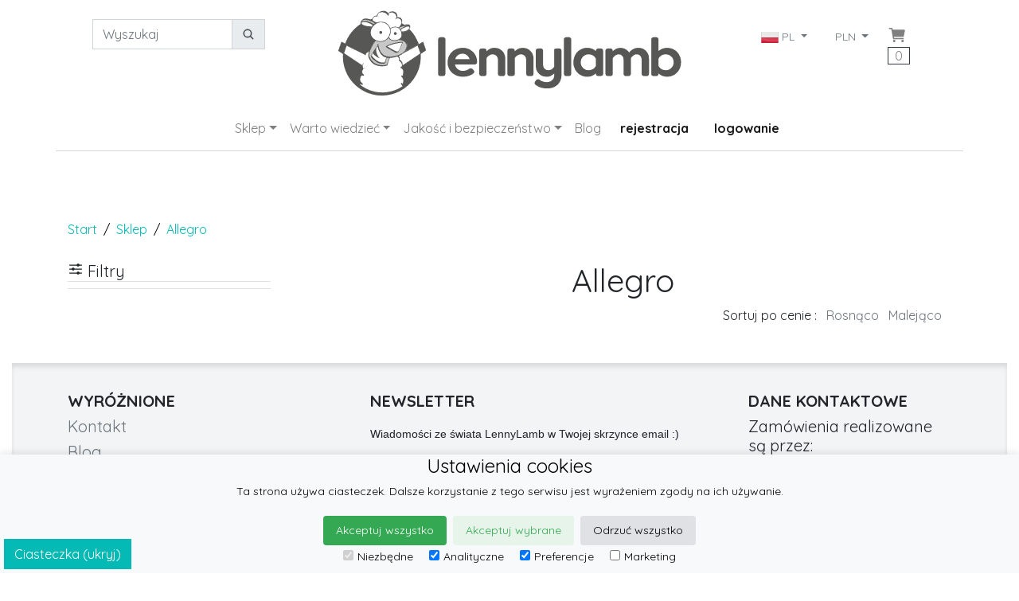

--- FILE ---
content_type: text/html; charset=utf-8
request_url: https://pl.lennylamb.com/shop/by/colorway/allegro
body_size: 13067
content:
<!-- BEGIN app/views/layouts/lennylamb_v4.html.erb
--><!doctype html>
<!--Conditionals for IE8-9 Support-->
<!--[if IE]><html lang="en" class="ie"><![endif]-->
<html lang=pl>


 
<head>
  
<script>
//<![CDATA[
var AUTH_TOKEN = "roHmiUpN3V66m2_NRgeko03J3l4NI0zNMPd7nS3gJJnmA-ytfJbyUwGassdr_IzBF0aeFAq0sg5HKNEwyJcW3w";
//]]>
</script>

    <meta charset="utf-8">
    <title>Allegro od LennyLamb </title>
    <meta name="description"	content="Allegro od LennyLamb" />
    <meta name="keywords"	content="Allegro" />
    <meta name="author"		content="LennyLamb" />
<!--Mobile Specific Meta Tag-->
<meta name="viewport" content="width=device-width, initial-scale=1, shrink-to-fit=no">
    <link rel="shortcut icon" href="https://static.lennylamb.com/themes/lennylamb_v4/favicon.ico" type="image/x-icon">
    <link rel="icon" href="https://static.lennylamb.com/themes/lennylamb_v4/favicon.ico" type="image/x-icon">
    <meta name="p:domain_verify" content="e19c2cc6a5fd0a1528f93803ee59d9b8"/>
 
    <link rel="canonical" href="https://pl.lennylamb.com/shop/by/colorway/allegro" />
    <link rel='alternate' hreflang='de' href='https://de.lennylamb.com/shop/by/colorway/allegro' />
    <link rel='alternate' hreflang='en-GB' href='https://uk.lennylamb.com/shop/by/colorway/allegro' />
    <link rel='alternate' hreflang='sv' href='https://se.lennylamb.com/shop/by/colorway/allegro' />
    <link rel='alternate' hreflang='pl-PL' href='https://pl.lennylamb.com/shop/by/colorway/allegro' />
    <link rel='alternate' hreflang='en' href='https://en.lennylamb.com/shop/by/colorway/allegro' />
    <link rel='alternate' hreflang='en-US' href='https://us.lennylamb.com/shop/by/colorway/allegro' />
    <link rel='alternate' hreflang='fr' href='https://fr.lennylamb.com/shop/by/colorway/allegro' />
    <link rel='alternate' hreflang='es' href='https://es.lennylamb.com/shop/by/colorway/allegro' />
    <link rel='alternate' hreflang='it' href='https://it.lennylamb.com/shop/by/colorway/allegro' />
    <link rel='alternate' hreflang='no' href='https://no.lennylamb.com/shop/by/colorway/allegro' />
    <link rel='alternate' hreflang='nl-NL' href='https://nl.lennylamb.com/shop/by/colorway/allegro' />
    <link rel='alternate' hreflang='da-DK' href='https://dk.lennylamb.com/shop/by/colorway/allegro' />
    <link rel='alternate' hreflang='pt' href='https://pt.lennylamb.com/shop/by/colorway/allegro' />
    <link rel='alternate' hreflang='el' href='https://gr.lennylamb.com/shop/by/colorway/allegro' />
    <link rel='alternate' hreflang='ro' href='https://ro.lennylamb.com/shop/by/colorway/allegro' />
    <link rel='alternate' hreflang='x-default' href='https://en.lennylamb.com/shop/by/colorway/allegro' /> 
    <style scoped>
.messenger-position {
    position: fixed; 
    right: 15%;
    bottom: 5px;
    z-index:999;
     opacity: 0.8; 
}
.messenger-position:hover {
     opacity: 1; 
}
@media (max-width: 700px) {
    .messenger-position {
    position: fixed; 
    right: 1%;
    bottom: 1%;
    z-index:999;
     opacity: 1; 
}
}

.short_links
  {
    display: inline-block;
    width: 300px;
    white-space: nowrap; 
    overflow: hidden;
    text-overflow: ellipsis;
  }


</style>
  <a href="https://m.me/lennylambpolska"  target="_blank" class="messenger-position">
  <img src="https://static.lennylamb.com/themes/lennylamb_v4/img/logos/messenger_s.png" />
  </a>


<!--<link rel="stylesheet" href="https://stackpath.bootstrapcdn.com/bootstrap/4.3.1/css/bootstrap.min.css" integrity="sha384-ggOyR0iXCbMQv3Xipma34MD+dH/1fQ784/j6cY/iJTQUOhcWr7x9JvoRxT2MZw1T" crossorigin="anonymous"> -->
<!--<link href="https://fonts.googleapis.com/icon?family=Material+Icons" rel="stylesheet">-->

<script async>

const MAX_RETRIES = 10; // Maximum number of retries
const RETRY_DELAY_MS = 1; // Initial delay in milliseconds (1 second)

function fetchCsrfToken(retries = 0) {
    fetch('/form_authenticity_token')
    .then(response => {
        if (!response.ok) {
            // If response is not OK, throw an error to trigger the catch block
            throw new Error(`HTTP error! Status: ${response.status}`);
        }
        return response.json(); // Parse the JSON response
    })
    .then(data => {
        if (data.form_authenticity_token) {
            AUTH_TOKEN = data.form_authenticity_token;
            console.log("CSRF token successfully loaded into AUTH_TOKEN:", AUTH_TOKEN);
        } else {
            console.error("API response did not contain 'form_authenticity_token'.", data);
            // Even if the response is OK but the token is missing, consider retrying if within limits
            if (retries < MAX_RETRIES) {
                const delay = RETRY_DELAY_MS * Math.pow(2, retries); // Exponential backoff
                console.warn(`Retrying fetch for CSRF token in ${delay / 1000} seconds... (Attempt ${retries + 1}/${MAX_RETRIES})`);
                setTimeout(() => fetchCsrfToken(retries + 1), delay);
            } else {
                console.error("Max retries reached. Failed to get CSRF token with valid data structure.");
                // Optionally, display a user-friendly message or disable functionality
            }
        }
    })
    .catch(error => {
        console.error("Error fetching CSRF token:", error);
        if (retries < MAX_RETRIES) {
            const delay = RETRY_DELAY_MS * Math.pow(2, retries); // Exponential backoff
            console.warn(`Retrying fetch for CSRF token in ${delay / 1000} seconds... (Attempt ${retries + 1}/${MAX_RETRIES})`);
            setTimeout(() => fetchCsrfToken(retries + 1), delay);
        } else {
            console.error("Max retries reached. Failed to fetch CSRF token after multiple attempts.");
            // Here, you might want to inform the user or disable parts of the UI
            // that depend on the CSRF token to prevent further errors.
            alert("Could not load necessary security information. Please refresh the page or try again later.");
        }
    });
}

fetchCsrfToken();
</script>

<script defer type="text/javascript" src="https://static.lennylamb.com/themes/lennylamb_v4/cookie_law/cookies.js"></script>



<script async>
//console.log("try get translation: " + window.cookie_lang[0] +"try get translation: " + window.cookie_lang[1] + "try get translation: " + window.cookie_lang[2] );
check_cookies(function(){
    check_cookie_consent('#05bab4', '#fff','static'); // your code here
    });
</script>







<link rel="stylesheet" href="https://static.lennylamb.com/themes/lennylamb_v4/css/bootstrap.min.css">
<script type="module" src="https://unpkg.com/ionicons@5.5.2/dist/ionicons/ionicons.esm.js"></script>
<script nomodule src="https://unpkg.com/ionicons@5.5.2/dist/ionicons/ionicons.js"></script>
<link rel="preconnect" href="https://fonts.googleapis.com">
<link rel="preconnect" href="https://fonts.gstatic.com" crossorigin>
<link href="https://fonts.googleapis.com/css?family=Quicksand:400,700&amp;subset=latin-ext&display=swap" rel="stylesheet">


<style>
.delete{cursor:pointer;}
.delete:hover{background: #ffffdd;}
.pointer{cursor:pointer;}
img{max-width:100%;}
.carousel-control-next-icon, .carousel-control-prev-icon {
    background-color: rgba(0, 0, 0, 0.8);
    width: 30px;
    height: 30px;
    border-radius: 100%;}


#myCarousel .list-inline {
    white-space:nowrap;
    overflow-x:auto;
}

#myCarousel .carousel-indicators {
    position: static;
    left: initial;
    width: initial;
    margin-left: initial;
}

#myCarousel .carousel-indicators > li {
    width: initial;
    height: initial;
    text-indent: initial;
}

#myCarousel .carousel-indicators > li.active img {
    opacity: 0.7;
}

body{font-family: 'Quicksand', sans-serif;}
.category .h4{cursor:pointer;}
.sidebar .widget.shop-categories .category .h4, .sidebar .widget.shop-links .category .h4 {
    font-size: 1.125em;
    font-weight: bold;
    margin-bottom: 4px;
}
.category .h4::after {float: right; content: "▲";}
.category .h4.collapsed::after {content: "▼";}

iframe{width:100%}
.overlay h3{font-size: 1rem;}
.img-container{
  position:relative;
  display:inline-block;
}
.img-container img{
display:block
 }
.img-container .overlay{
  position:absolute;
  top:0;
  left:0;
  width:100%;
  height:100%;
  background: #f2f4f5;
  opacity:0;
  transition:opacity 500ms ease-in-out;
}
.img-container:hover .overlay{
  background: rgba(242, 244, 245, 0.9);
  opacity:1;
}
.overlay div.overlay_content{
/*display:inline;*/
  position:absolute;
  top:20%;
width:90%;
  color:#000;
  left:5%;
/*  transform:translate(-50%,-50%);*/

}

.thumb {  z-index: 2; vertical-align: bottom; background: white;}
@media (pointer:coarse) { .thumb {  opacity:1; }
aside.left{ display:none;}
}
.cart-icon{font-size: 1.5rem;}


.price{color:#05bab4;font-size:1.875rem;font-weight:300;}
a.product_box {text-decoration: none;}
.product_box_price{color:#05bab4;font-size:1.25em;}
.navbar-nav .dropdown-menu {z-index: 2000;}

.badge {
	display: block;
	position: absolute;
	z-index: 1;
	font-size: 1.25em;
	text-transform: uppercase;
	color: #fff;
	font-weight: 300;
	-webkit-border-radius: 0;
	-moz-border-radius: 0;
	border-radius: 0;
	padding: 5px 10px;
	left: 0px;
	top: 20px;
}

.progressbar-step{
  display: flex; 
  flex-wrap:wrap; 
  justify-content: center; 
  align-items: center; 
  text-decoration: none; 
  color: #333;
}

.nav-button{
  margin:0 5px;
  min-width:100px;
}




.dropdown-submenu{position:relative;}
.dropdown-submenu>.dropdown-menu{top:0;left:100%;margin-top:-6px;margin-left:-1px;-webkit-border-radius:0 6px 6px 6px;-moz-border-radius:0 6px 6px 6px;border-radius:0 6px 6px 6px;}
/*.dropdown-submenu>a:after{display:block;content:" ";float:right;width:0;height:0;border-color:transparent;border-style:solid;border-width:5px 0 5px 5px;border-left-color:#cccccc;margin-top:5px;margin-right:-10px;}*/
.dropdown-submenu.pull-left{float:none;}.dropdown-submenu.pull-left>.dropdown-menu{left:-100%;margin-left:10px;-webkit-border-radius:6px 0 6px 6px;-moz-border-radius:6px 0 6px 6px;border-radius:6px 0 6px 6px;}
@media (min-width: 1200px) {
  div.th-xl{ font-size: 0.65rem;}
}


@media (max-width: 991.98px) { 
	ul.navbar-nav .nav-item>.nav-link {/*border-bottom: 1px solid;*/ text-align:center;} 
	.dropdown-item a{white-space: normal;}
}

.header{
	border-bottom: 1px solid #d8d8d8;
/*	-webkit-box-shadow: 0 2px 5px 0 rgba(0,0,0,0.17);
	-moz-box-shadow: 0 2px 5px 0 rgba(0,0,0,0.17);
	box-shadow: 0 2px 5px 0 rgba(0,0,0,0.17);
*/
}
.h_breadcrumb{font-size:inherit; display:initial;}
footer.text-justify{height: 5em;}
.footer {
    position: relative;
    /*z-index: 1;*/
    width: 100%;
    background: #f2f4f5;
    padding: 36px 0 0 0;
    -webkit-box-shadow: inset 0 5px 5px 0 rgba(0,0,0,0.1);
    -moz-box-shadow: inset 0 5px 5px 0 rgba(0,0,0,0.1);
    box-shadow: inset 0 5px 5px 0 rgba(0,0,0,0.1);
}
.footer .h3 {
    font-size: 1.25em;
    font-weight: bold;
    text-transform: uppercase;
}
.footer .features .h5 a, .footer input, .footer p, .current_tag_header {
white-space:normal !important; word-wrap: break-word; word-break: normal;
/*word-wrap: break-word;*/
}




.masonry-with-columns-2 {
  display: -webkit-box;
  display: -webkit-flex;
  display: -ms-flexbox;
  display: flex;
  -webkit-flex-wrap: wrap;
  -ms-flex-wrap: wrap;
  flex-wrap: wrap; }
  .masonry-with-columns-2 div {
/*    height: 150px; */
/*    line-height: 150px; */
    background: #fff;
    color: white;
    margin: 0;
    text-align: center;
    font-weight: 900;
    font-size: 2rem;
    -webkit-box-flex: 1;
    -webkit-flex: 1 0 auto;
    -ms-flex: 1 0 auto;
    flex: 1 0 auto; }

.info-box {
    position: relative;
    z-index: 1;
    width: 100%;
    background: #cacaca;
    padding: 20px 0;
    text-align: center;
}


.cookie-consent-banner {
  display:none;
    position: fixed;
    bottom: 0;
    left: 0;
    right: 0;
    background-color: #f8f9fa;
    box-shadow: 0 -2px 10px rgba(0, 0, 0, 0.1);
    color: black;
    font-size: 14px;
    text-align: center;
    z-index: 2000;

}

.cookie-consent-button {
    border: none;
    padding: 8px 16px;
    text-align: center;
    text-decoration: none;
    display: inline-block;
    font-size: 14px;
    margin: 4px 2px;
    cursor: pointer;
    border-radius: 4px;
}

.cookie-consent-button:hover {
    box-shadow: 0 -2px 5px rgba(0, 0, 0, 0.2);
}

.cookie-consent-button:active {
    opacity: .5;
}

.cookie-consent-button.btn-success {
    background-color: #34a853;
    color: white;
}

.cookie-consent-button.btn-grayscale {
    background-color: #dfe1e5;
    color: black;
}

.cookie-consent-button.btn-outline {
    background-color: #e6f4ea;
    color: #34a853;
}

.cookie-consent-options {
    display: flex;
    justify-content: center;
    flex-wrap: wrap;
    margin-bottom: 10px;
}

.cookie-consent-options label {
    margin: 0 10px;
    font-size: 14px;
}

.cookie-consent-options input {
    margin-right: 5px;
}

@media (max-width: 660px) {
  /* Styles for devices smaller than 660px */
  .cookie-consent-banner  {
    padding-bottom: 32px;
  }
}

@media (min-width: 661px) {
  /* Styles for devices wider than 660px */
  .cookie-consent-banner  {
    padding-bottom: 5;
  }
}


  .group-container
  {
    padding:15px;
    margin-top: 15px;
    margin-bottom: 12px;
    border: 2px solid #05bab4;
  }
  
  .group-label
  {
    margin-top: -30px;
    background: white;
    font-size: 0.8em;
    width: 60px;
    padding:5px;
    text-align: center;
  }

  .bundle-delete
  {
    margin-top: -30px;
    background: white;
    font-size: 1.1em;
    float:right;
    width:30px;
    align-items: middle;
    text-align: center;
  }

  /* Target only the table with class "bundle-table" */
  table.bundle-table {
      border-collapse: collapse;
  }
  table.bundle-table th {
      background-color: #f2f2f2;
  }
  table.bundle-table tbody.bundle-group {
      border: 2px solid red;
      display: table-row-group;
  }
  table.bundle-table tr.bundle-space {
      height: 10px;
  } 

  @media (min-width: 992px) {
    .min-h-lg-107px {
        min-height: 107px;
    }
  }

</style>


   
<script>
        window.dataLayer = window.dataLayer || [];
        function gtag(){dataLayer.push(arguments);}
        
        if(localStorage.getItem('consentMode') === null){
            gtag('consent', 'default', {
                'ad_storage': 'denied',
                'analytics_storage': 'denied',
                'personalization_storage': 'denied',
                'functionality_storage': 'denied',
                'security_storage': 'denied',
            });
        } else {
            gtag('consent', 'default', JSON.parse(localStorage.getItem('consentMode')));
        }
    </script>

      <!-- Google Tag Manager -->
      <script>(function(w,d,s,l,i){w[l]=w[l]||[];w[l].push({'gtm.start':
      new Date().getTime(),event:'gtm.js'});var f=d.getElementsByTagName(s)[0],
      j=d.createElement(s),dl=l!='dataLayer'?'&l='+l:'';j.async=true;j.src=
      'https://www.googletagmanager.com/gtm.js?id='+i+dl;f.parentNode.insertBefore(j,f);
      })(window,document,'script','dataLayer','GTM-PZ2F8RFD');</script>
<!-- End Google Tag Manager -->

<!-- Facebook Pixel Code -->
<script async>
!function(f,b,e,v,n,t,s){if(f.fbq)return;n=f.fbq=function(){n.callMethod?
n.callMethod.apply(n,arguments):n.queue.push(arguments)};if(!f._fbq)f._fbq=n;
n.push=n;n.loaded=!0;n.version='2.0';n.queue=[];t=b.createElement(e);t.async=!0;
t.src=v;s=b.getElementsByTagName(e)[0];s.parentNode.insertBefore(t,s)}(window,
document,'script','https://connect.facebook.net/en_US/fbevents.js');

fbq('init', '219304938441164');
fbq('track', "PageView");</script>
<noscript><img height="1" width="1" style="display:none"
src="https://www.facebook.com/tr?id=219304938441164&ev=PageView&noscript=1"
/></noscript>
<!-- End Facebook Pixel Code -->
</head>

<!--Body-->
<body class="container-fluid">
    <!-- Google Tag Manager (noscript) -->
  <!-- Google Tag Manager (noscript) -->
<noscript><iframe src="https://www.googletagmanager.com/ns.html?id=GTM-PZ2F8RFD"
height="0" width="0" style="display:none;visibility:hidden"></iframe></noscript>
<!-- End Google Tag Manager (noscript) -->
    <!-- End Google Tag Manager (noscript) -->
    

<header class="header container">
<nav class="navbar navbar-expand-lg navbar-light navbar-brand-center align-items-start row">
	<button class="navbar-toggler border-0 px-0 col-6 text-left" type="button" data-toggle="collapse" data-target=".navbarSupportedContent" aria-controls="navbarSupportedContent" aria-expanded="false" aria-label="Toggle navigation">
		<span class="navbar-toggler-icon"></span>
	</button>

	<button class="border-0 px-0 col-6 text-right navbar-toggler" ><div style='min-height:40px;min-width:10px;' class='ajax_partial d-lg-flex' data-symbol="cart_button"><img alt='preloader image' src=https://static.lennylamb.com/images/preloader.gif style='border:0;width:10px;height:10px'></div>
</button>
        <a class="navbar-brand mx-0 text-center order-lg-2 col-12 col-lg-6" href="/"><img class="img-fluid min-h-lg-107px" src='https://static.lennylamb.com/themes/lennylamb_v4/img/lennylamb_logo.png' /></a>

	<div class="collapse navbar-collapse navbarSupportedContent order-lg-1 col col-lg-3" >
		<form class="py-3 form-inline" method="get" action="/search" autocomplete="off">
			<div class="col-sm-12 text-center input-group ">
				<input  name="q" id="q" class="form-control" type="search" placeholder="Wyszukaj" aria-label="Wyszukaj"  aria-describedby="basic-addon1">
				<div class="input-group-append">
					<button class="btn btn-sm btn-light input-group-text "  id="basic-addon1" type="submit"><ion-icon name="search"></ion-icon></button>
				</div>

			</div>
		</form> 
	</div>

	<div class="collapse navbar-collapse navbarSupportedContent order-lg-3 col col-lg-3" >
		<ul class="navbar-nav ml-auto pt-3">
			<div style='min-height:10px;min-width:10px;' class='ajax_partial d-lg-flex' data-symbol="country_and_currency_menu" data-div-class="px-3" data-ul-class="navbar-nav"><img alt='preloader image' src=https://static.lennylamb.com/images/preloader.gif style='border:0;width:10px;height:10px'></div>

			<li class="nav-item border-0 px-0 d-none d-lg-flex pr-lg-3"><div style='min-height:10px;min-width:10px;' class='ajax_partial d-lg-flex' data-symbol="cart_button"><img alt='preloader image' src=https://static.lennylamb.com/images/preloader.gif style='border:0;width:10px;height:10px'></div>
</li>

		</ul>
	</div>
</nav>
<nav class="navbar navbar-expand-lg navbar-light navbar-brand-center align-items-start row">
	<div class="collapse navbar-collapse navbarSupportedContent order-lg-4">
		<ul class="navbar-nav m-auto">
			<div style='min-height:10px;min-width:10px;' class='ajax_partial d-lg-flex' data-symbol="my_account"><img alt='preloader image' src=https://static.lennylamb.com/images/preloader.gif style='border:0;width:10px;height:10px'></div>

			<!-- BEGIN inline template
-->		<li class="nav-item dropdown">

		<a class="nav-link dropdown-toggle"  href="#" id="sub_shop_menu" data-toggle="dropdown" aria-haspopup="true" aria-expanded="false">Sklep</a>

		<ul class="dropdown-menu" aria-labelledby="sub_shop_menu">
			<li class="nav-item dropdown dropdown-submenu dropdown-item">
				<a href="#" class="dropdown-toggle nav-link" data-toggle="dropdown" ><strong>Nosidełka do noszenia dzieci</strong></a>
				<ul class="dropdown-menu" >
					<li class="dropdown-item"><a class="nav-link" href="/shop/by/erp_product_type/lenny_upgrade_pro">LennyUpGrade PRO - nosidełko regulowane</a></li>
					<li class="dropdown-item"><a class="nav-link" href="/shop/by/erp_product_type/lenny_light">LennyLight - kompaktowe nosidełko regulowane</a></li>
					<li class="dropdown-item"><a class="nav-link" href="/shop/by/erp_product_type/lenny_twin">LennyTwin - regulowane nosidełko dla bliźniąt</a></li>
					<li class="dropdown-item"><a class="nav-link" href="/shop/by/erp_product_type/lenny_hip">LennyHip - regulowane nosidełko do noszenia na biodrze</a></li>
					<li class="dropdown-item"><a class="nav-link" href="/shop/by/erp_product_type/buckle_onbu_pro_carriers">Onbuhimo PRO - nosidełko bez pasa biodrowego</a></li>
					<li class="dropdown-item"><a class="nav-link" href="/shop/by/erp_product_type/lenny_hybrid">LennyHybrid - nosidełko hybrydowe</a></li>
					<li class="dropdown-item"><a class="nav-link" href="/shop/by/erp_product_type/lenny_go">LennyGo - nosidełko ergonomiczne</a></li>
					<li class="dropdown-item"><a class="nav-link" href="/shop/by/erp_product_type/lenny_preschool">LennyPreschool - nosidełko regulowane</a></li>
					<li class="dropdown-item"><a class="nav-link" href="/shop/by/erp_product_type/wrap_tai">WrapTai - nosidełko chustowe</a></li>
				</ul>
			</li>
			<li class="nav-item dropdown dropdown-submenu dropdown-item">
				<a href="#" class="dropdown-toggle nav-link" data-toggle="dropdown" ><strong>Chusty do noszenia dzieci</strong></a>
				<ul class="dropdown-menu" >
					<li class="dropdown-item"><a class="nav-link" href="/shop/by/erp_product_type/long_woven_wraps">Chusta tkana</a></li>
					<li class="dropdown-item"><a class="nav-link" href="/shop/by/erp_product_type/ring_slings">Chusta kółkowa</a></li>
					<li class="dropdown-item"><a class="nav-link" href="/shop/by/erp_product_type/stretchy_wraps">Chusta elastyczna</a></li>
					<li class="dropdown-item"><a class="nav-link" href="/shop/by/erp_product_type/premature_woven_wraps">Chusta tkana dla wcześniaków</a></li>
					<li class="dropdown-item"><a class="nav-link" href="/shop/by/erp_product_type/water_ringsling">Chusta kółkowa do wody</a></li>
				</ul>
			</li>
			<li class="nav-item dropdown dropdown-submenu dropdown-item">
				<a href="#" class="dropdown-toggle nav-link" data-toggle="dropdown" ><strong>Odzież do noszenia dzieci</strong></a>
				<ul class="dropdown-menu" >
					<li class="dropdown-item"><a class="nav-link" href="/shop/by/erp_product_type/softshell_babywearing_coats">Kurtki do noszenia dzieci - Softshell</a></li>
					<li class="dropdown-item"><a class="nav-link" href="/shop/by/erp_product_type/asymmetrical_hoodies">Asymetryczne Bluzy</a></li>
					<li class="dropdown-item"><a class="nav-link" href="/shop/by/erp_product_type/babywearing_cover">Osłonki na chustę/nosidełko</a></li>
					<li class="dropdown-item"><a class="nav-link" href="/shop/by/erp_product_type/turtlenecks_for_two">Golfiki dla dziecka i mamy</a></li>
				</ul>
			</li>
			<li class="nav-item dropdown dropdown-submenu dropdown-item">
				<a href="#" class="dropdown-toggle nav-link" data-toggle="dropdown" ><strong>Pieluchy wielorazowe</strong></a>
				<ul class="dropdown-menu" >
					<li class="dropdown-item"><a class="nav-link" href="/shop/by/erp_product_type/fitted_diapers">Formowanki</a></li>
					<li class="dropdown-item"><a class="nav-link" href="/shop/by/erp_product_type/wool_cover">Otulacze wełniane</a></li>
					<li class="dropdown-item"><a class="nav-link" href="/shop/by/erp_product_type/diaper_inserts">Wkłady pieluszkowe</a></li>
					<li class="dropdown-item"><a class="nav-link" href="/shop/by/erp_product_type/accessories_and_care">Akcesoria i pielęgnacja</a></li>
					<li class="dropdown-item"><a class="nav-link" href="/shop/by/erp_product_type/cloth_diapers_set">Zestawy pieluszkowe</a></li>
				</ul>
			</li>
			<li class="nav-item dropdown dropdown-submenu dropdown-item">
				<a href="#" class="dropdown-toggle nav-link" data-toggle="dropdown" ><strong>Nosidełka dla lalek</strong></a>
				<ul class="dropdown-menu" >
					<li class="dropdown-item"><a class="nav-link" href="/shop/by/erp_product_type/doll_carriers">Nosidełka dla lalek</a></li>
				</ul>
			</li>
			<li class="nav-item dropdown dropdown-submenu dropdown-item">
				<a href="#" class="dropdown-toggle nav-link" data-toggle="dropdown" ><strong>Otulacze, pieluszki i kocyki</strong></a>
				<ul class="dropdown-menu" >
					<li class="dropdown-item"><a class="nav-link" href="/shop/by/erp_product_type/swaddle_wraps">Otulacze</a></li>
					<li class="dropdown-item"><a class="nav-link" href="/shop/by/erp_product_type/muslin_squares">Pieluszki bambusowe</a></li>
				</ul>
			</li>
			<li class="nav-item dropdown dropdown-submenu dropdown-item">
				<a href="#" class="dropdown-toggle nav-link" data-toggle="dropdown" ><strong>Więcej Lenny'ego</strong></a>
				<ul class="dropdown-menu" >
					<li class="dropdown-item"><a class="nav-link" href="/shop/by/erp_product_type/drool_pad">Nakładki ochronne</a></li>
					<li class="dropdown-item"><a class="nav-link" href="/shop/by/erp_product_type/chest_belts">Pasek chest belt </a></li>
					<li class="dropdown-item"><a class="nav-link" href="/shop/by/erp_product_type/baby_carrier_hoods">Kapturki do nosidełek</a></li>
					<li class="dropdown-item"><a class="nav-link" href="/shop/by/erp_product_type/lumbar_support">Poduszki na pas biodrowy</a></li>
					<li class="dropdown-item"><a class="nav-link" href="/shop/by/erp_product_type/scraps">Skrawki</a></li>
					<li class="dropdown-item"><a class="nav-link" href="/shop/by/erp_product_type/strap_extensions">Adaptery do nosidełek</a></li>
					<li class="dropdown-item"><a class="nav-link" href="/shop/by/erp_product_type/customized_signet">Metryczka na chustę</a></li>
					<li class="dropdown-item"><a class="nav-link" href="/shop/by/erp_product_type/books">Książki</a></li>
					<li class="dropdown-item"><a class="nav-link" href="/shop/by/erp_product_type/gift_card">Bony podarunkowe</a></li>
					<li class="dropdown-item"><a class="nav-link" href="/shop/by/erp_product_type/mesh_sacks">Woreczki siatkowe</a></li>
					<li class="dropdown-item"><a class="nav-link" href="/shop/by/erp_product_type/gift_box">Opakowanie na prezent</a></li>
					<li class="dropdown-item"><a class="nav-link" href="/shop/by/erp_product_type/lanyard">Smyczki</a></li>
					<li class="dropdown-item"><a class="nav-link" href="/shop/by/erp_product_type/scrunchies">Scrunchies</a></li>
				</ul>
			</li>
			<li class="nav-item dropdown dropdown-submenu dropdown-item">
				<a href="#" class="dropdown-toggle nav-link" data-toggle="dropdown" ><strong>Moda dla dzieci</strong></a>
				<ul class="dropdown-menu" >
					<li class="dropdown-item"><a class="nav-link" href="/shop/by/erp_product_type/bear_romper">Kombinezony dla dzieci</a></li>
				</ul>
			</li>
			<li class="nav-item dropdown dropdown-submenu dropdown-item">
				<a href="#" class="dropdown-toggle nav-link" data-toggle="dropdown" ><strong>Moda dla rodziców</strong></a>
				<ul class="dropdown-menu" >
					<li class="dropdown-item"><a class="nav-link" href="/shop/by/erp_product_type/city_bags">Saszetki/Torebki 2w1</a></li>
					<li class="dropdown-item"><a class="nav-link" href="/shop/by/erp_product_type/shopping_bags">Torby na zakupy</a></li>
					<li class="dropdown-item"><a class="nav-link" href="/shop/by/erp_product_type/shawl">Szale</a></li>
					<li class="dropdown-item"><a class="nav-link" href="/shop/by/erp_product_type/lenny_scarf">LennyScarves - Szaliki</a></li>
					<li class="dropdown-item"><a class="nav-link" href="/shop/by/erp_product_type/snood_scarves">Kominy</a></li>
					<li class="dropdown-item"><a class="nav-link" href="/shop/by/erp_product_type/sackpacks">Plecako-worki</a></li>
					<li class="dropdown-item"><a class="nav-link" href="/shop/by/erp_product_type/shoulder_bags">Torby na ramię</a></li>
					<li class="dropdown-item"><a class="nav-link" href="/shop/by/erp_product_type/waist_bags">Saszetki</a></li>
					<li class="dropdown-item"><a class="nav-link" href="/shop/by/erp_product_type/long_cardigans">Długie Kardigany</a></li>
				</ul>
			</li>
			<li class="dropdown-item nav-item">
				<a class="nav-link" href="/web_page/lending_library">Wypożyczalnia chust i nosidełek</a>
			</li>


		</ul>
		</li>
		<li class="nav-item dropdown">

		<a class="nav-link dropdown-toggle"  href="#" id="good_to_know" data-toggle="dropdown" aria-haspopup="true" aria-expanded="false">Warto wiedzieć</a>

		<ul class="dropdown-menu" aria-labelledby="good_to_know">
			<li class="dropdown-item nav-item">
				<a class="nav-link" href="/web_page/FAQ">FAQs</a>
			</li>

			<li class="dropdown-item nav-item">
				<a class="nav-link" href="/webpage/lennylamb_com_why_to_carry">Dlaczego warto nosić dzieci?</a>
			</li>

			<li class="dropdown-item nav-item">
				<a class="nav-link" href="/webpage/lennylamb_com_user_manual">Jak zawiązać chustę i nie tylko - instrukcje</a>
			</li>

			<li class="dropdown-item nav-item">
				<a class="nav-link" href="/webpage/lennylamb_com_what_baby_wrap_or_carrier">Jak wybrać odpowiednie nosidełko/chustę?</a>
			</li>

			<li class="dropdown-item nav-item">
				<a class="nav-link" href="/web_page/lennylamb_com_how_to_pick_correct_size">Jak wybrać idealny rozmiar?</a>
			</li>

			<li class="dropdown-item nav-item">
				<a class="nav-link" href="/web_page/2">O nas</a>
			</li>

			<li class="dropdown-item nav-item">
				<a class="nav-link" href="/web_page/25984">Przepisy Prania</a>
			</li>

			<li class="dropdown-item nav-item">
				<a class="nav-link" href="/web_page/yarns_properties">Właściwości przędzy</a>
			</li>

			<li class="dropdown-item nav-item">
				<a class="nav-link" href="/web_page/cloth_diapers_care">Pieluszki wielorazowe - pielęgnacja</a>
			</li>


		</ul>
		</li>
		<li class="nav-item dropdown">

		<a class="nav-link dropdown-toggle"  href="#" id="quality_and_safety" data-toggle="dropdown" aria-haspopup="true" aria-expanded="false">Jakość i bezpieczeństwo</a>

		<ul class="dropdown-menu" aria-labelledby="quality_and_safety">
			<li class="dropdown-item nav-item">
				<a class="nav-link" href="/webpage/important_facts">Kilka ważnych faktów</a>
			</li>

			<li class="dropdown-item nav-item">
				<a class="nav-link" href="/web_page/4">Polityka jakości</a>
			</li>

			<li class="dropdown-item nav-item">
				<a class="nav-link" href="/web_page/1990">Certyfikaty i atesty</a>
			</li>

			<li class="dropdown-item nav-item">
				<a class="nav-link" href="/web_page/4807">Rejestracja produktu</a>
			</li>


		</ul>
		</li>
		<li class="nav-item"><a class="nav-link" href="/blog">Blog</a></li>

<!-- END inline template -->
			<div style='min-height:10px;min-width:240px;' class='ajax_partial d-lg-flex' data-symbol="signup_login_logout_buttons" data-a-class="px-3 active"><img alt='preloader image' src=https://static.lennylamb.com/images/preloader.gif style='border:0;width:10px;height:10px'></div>


		</ul>
	</div>
</nav>
</header>

<div style='min-height:10px;min-width:10px;' class='ajax_partial d-lg-flex' data-symbol="flash_messages"><img alt='preloader image' src=https://static.lennylamb.com/images/preloader.gif style='border:0;width:10px;height:10px'></div>





<!-- BEGIN inline template
-->
<a id=a_name_shop name=shop></a>


        <div class="container">
        <br />
        <br />
        <div class='col-12'>
        
        </div>
        </div>

<!--Breadcrumbs-->
<!-- BEGIN inline template
--><!--Breadcrumbs-->
<nav aria-label="breadcrumb" class="container my-3">
<ol class="breadcrumb px-0">
	<li class="breadcrumb-item"><a href="/">Start</a></li>
	<li class="breadcrumb-item"><a href="/sklep">Sklep</a></li>
              <li class="breadcrumb-item active"><span class="h_breadcrumb">Allegro</span></li>

  </ol>
</nav>
<!--Breadcrumbs Close-->
<!-- END inline template -->
<!--Breadcrumbs Close-->


<div class="container">
<div class="row">
	<!-- BEGIN app/views/layouts/_sidebar.html.erb
--><!--Sidebar-->
              <div class="col-lg-3 space-bottom clearfix" id="sidebar">
<span class="h5 border-bottom pointer d-block " id="filter-toggler" >
<ion-icon name="options" ></ion-icon>
Filtry
</span>
                <aside class="sidebar left no-devider sticky-top mb-4 border-bottom">

<div class="widget shop-categories ">

</div>
                </aside>
              </div><!--Sidebar Close-->
<!-- END app/views/layouts/_sidebar.html.erb -->

<section class="col-lg-9 ">
<div class="row">
<h1 class="mx-auto text-truncate">Allegro</h1>
<div class="description"></div>


<div class='col-12'>
<ul class="list-inline text-right">
<li class="list-inline-item"><div style='min-height:10px;min-width:10px;height:16px;' class='ajax_partial d-lg-flex' data-symbol="available_on_circoola" data-tag-path="tag_colorway/allegro"><img alt='preloader image' src=https://static.lennylamb.com/images/preloader.gif style='border:0;width:10px;height:10px'></div>
</li>
<li class="list-inline-item">Sortuj po cenie :</li>
<li class='list-inline-item'><a href='/shop/by/colorway/allegro/order/price_asc'>Rosnąco</a></li>
<li class='list-inline-item'><a href='/shop/by/colorway/allegro/order/price_desc'>Malejąco</a></li>
<li class='list-inline-item'></li>
</ul>

</div>



</div>
<nav aria-label="Page navigation example" class="mx-auto mt-3"><ul class="pagination flex-wrap justify-content-center">

</ul></nav>

</section>
</div>
</div>

<!-- END inline template -->


        <footer class="footer">
          <!-- BEGIN inline template
--> <div class="container">
              <div class="row">                <!--Features-->
                <div class="col-lg-4 col-12 text-center text-lg-left">
                  <div class="features">
                    <span class="h3 d-block">Wyróżnione</span>
                    <div class="group">
                      <div class="">
                        <span class="h5 d-block"><a href="/web_page/1">Kontakt</a></span>
                        <span class="h5 d-block"><a href="/blog">Blog</a></span>
                       <span class="h5 d-block"><a href="/web_page/7761">Znajdź dystrybutora</a></span>
                       <span class="h5 d-block"><a href="/doradcy_chustowi">Doradcy chustowi</a></span>
                       <span class="h5 d-block"><a href="/biblioteki_chustowe">Biblioteki chustowe</a></span>
                       <span class="h5 d-block"><a href="/konkurs_fotograficzny">Konkurs Fotograficzny</a></span>
                       <span class="h5 d-block"><a href="/web_page/14207">Metody płatności</a></span>

<!--
                       <span class="h5 d-block"><a href="/web_page/7032">Zarejestruj konto VIP</a></span>
-->
                        <br />
                        <span class="h3 d-block">Regulamin sklepu </span>
                                       <span class="h5 d-block"><a href="/webpage/lennylamb_com_shopping_terms">Warunki ogólne</a></span>
                                       <span class="h5 d-block"><a href="/web_page/14080">Warunki zwrotów</a></span>
                                       <span class="h5 d-block"><a href="/web_page/14081">Warunki gwarancji i reklamacji</a></span>
                                       <span class="h5 d-block"><a href="/web_page/lending_library_terms">Regulamin wypożyczalni chust i nosidełek</a></span>
                                       <span class="h5 d-block"><a href="/web_page/15255">Regulamin bonu podarunkowego</a></span>
                                       <span class="h5 d-block"><a href="/web_page/17878">Polityka prywatności</a></span>





                      </div>
                    </div>
                  </div>
                </div>
               <!--Featured Posts-->
                <div class="col-lg-5 col-12">


        <!-- BEGIN inline template
--> <span class="h3 d-block">NEWSLETTER</span>
<div class='text-center'>
<p><p style="text-align: left;" class="fr-tag"><span style="font-family: Arial,Helvetica; font-size: 14px;">Wiadomości ze świata LennyLamb w Twojej skrzynce email :)</span>      </p></p>

<form id="newsletter_form" action="/newsletter_subscribe" accept-charset="UTF-8" method="get">
  <input placeholder="email *" style="width:100%" type="email" name="address[email]" id="address_email" />
<br /><br />
<script src="https://www.recaptcha.net/recaptcha/api.js?hl=pl" async defer ></script>
<div data-sitekey="6LefFiEUAAAAADiOMHQzl-5fTfZkBuXH38DzaU61" class="g-recaptcha btn-center"></div>
          <noscript>
            <div>
              <div style="width: 302px; height: 422px; position: relative;">
                <div style="width: 302px; height: 422px; position: absolute;">
                  <iframe
                    src="https://www.recaptcha.net/recaptcha/api.js?hl=pl/fallback?k=6LefFiEUAAAAADiOMHQzl-5fTfZkBuXH38DzaU61"
                    name="ReCAPTCHA"
                    style="width: 302px; height: 422px; border-style: none; border: 0; overflow: hidden;">
                  </iframe>
                </div>
              </div>
              <div style="width: 300px; height: 60px; border-style: none;
                bottom: 12px; left: 25px; margin: 0px; padding: 0px; right: 25px;
                background: #f9f9f9; border: 1px solid #c1c1c1; border-radius: 3px;">
                <textarea id="g-recaptcha-response" name="g-recaptcha-response"
                  class="g-recaptcha-response"
                  style="width: 250px; height: 40px; border: 1px solid #c1c1c1;
                  margin: 10px 25px; padding: 0px; resize: none;">
                </textarea>
              </div>
            </div>
          </noscript>

<br />
  <input type="submit" name="commit" value="Chcę otrzymywać newsletter LennyLamb" class="button editable button editable btn btn-md btn-primary btn-center" data-disable-with="Chcę otrzymywać newsletter LennyLamb" />
</form><br />
<small><p class="fr-tag" style="text-align: left;"><span style="font-family: Arial, Helvetica; font-size: 11px;">Wyrażam zgodę na przetwarzanie moich danych osobowych przez LennyLamb Sp. z o.o. Sp. k. z siedzibą w Kłudzicach&nbsp;pod adresem Kłudzice 9, 97-330 Sulejów, w celach marketingowych. Zapoznałem/zapoznałam się z pouczeniem dotyczącym prawa dostępu do treści moich danych i możliwości ich poprawiania. Jestem świadom/świadoma, iż moja zgoda może być odwołana w każdym czasie, co skutkować będzie usunięciem mojego adresu e-mail z listy dystrybucyjnej usługi „Newsletter”.</span></p></small>
</div>
<!-- END inline template -->

                </div>
                <!--Contact Info-->
                <div class="col-lg-3 col-12 text-center text-lg-left">
                  <div class="contacts">
                     <span class="h3 d-block">Dane kontaktowe </span>
                   <span class="h5 d-block"><p class="fr-tag">Zamówienia realizowane są przez:</p></span>
                    <p>LennyLamb sp. z o.o.<br />Kłudzice 9, 97-330 Sulejów, Poland<br /> NIP: PL 521-375-26-14</p>
                   <span class="h5 d-block"><p class="fr-tag">Numer telefonu:</p></span>
                    <p><a href="tel:+48 222-57-888-2">+48 222-57-888-2</a></p>
                   <span class="h5 d-block">E-mail:</span>
                    <p><a href="mailto:contact@lennylamb.com">contact@lennylamb.com</a></p>
<!-- Social -->
<span class="h5"><p class="fr-tag">Znajdź nas na:</p></span>
<div class="social-bar">
		<a href="https://www.facebook.com/lennylambpolska" class="h1" title="Facebook"><ion-icon name="logo-facebook"></ion-icon></a>
		<a href="https://www.instagram.com/lennylambpolska" class="h1" title="Instagram"><ion-icon name="logo-instagram"></ion-icon></a>
		<a href="https://www.youtube.com/@AkademiaLennyLamb" class="h1" title="Youtube"><ion-icon name="logo-youtube"></ion-icon></a>
		<a href="https://www.tiktok.com/@lennylamb_babywearing " class="h1" title="Tiktok"><ion-icon name="logo-tiktok"></ion-icon></a>
</div>
<!-- End Social -->
<!-- seo content h1 -->
<!-- end seo content h1 -->

                  </div>
                </div>
              </div>
            </div>
<div class='container-fluid' style="background:#fff;">
        <div class='container' id='main'><div class='row' >
                <div class="col-sm-4 text-center"><img class="img-responsive img-fluid" data-original="https://static.lennylamb.com/KDR_zal_3.png" style="max-height:300px; margin: 30px auto 30px"></div>
                <div class="col-sm-4 text-center"><img class="img-responsive" data-original="https://static.lennylamb.com/inw_spol.png"  style="max-height:300px; margin: 30px auto 30px"></div>
                <div class="col-lg-4 text-center"><img class="img-responsive img-fluid" data-original="https://static.lennylamb.com/themes/lennylamb_v4/img/iso_pl.png" style="max-height:300px; margin: 30px auto 30px"></div>

        </div></div>
</div>

<!--Copyright-->
<div class="copyright text-center"><div class="container">
<p class="mb-0">&copy; 2026 <a href="http://pl.lennylamb.com/" target="_blank">LennyLamb sp. z o.o.</a><br>&middot; <a href=https://pl.lennylamb.com>Nosidełka</a> producent &middot;<br><a href=/web_page/5440>Oferta hurtowa</a></p>
</div></div>
<!--Copyright Close-->
<!-- END inline template -->
                    <!-- BEGIN inline template
-->

    <button onclick="showBanner()" id= "show_button" class="btn btn-success" style="position: fixed;  left: 5px;  bottom: 5px; z-index:9999"  data-toggle='tooltip' title='Show cookies settings' >
        <span>Cookies (pokaż)</span>
    </button>
    <button onclick="hideBanner()" id= "hide_button" class="btn btn-success" style="display: none; position: fixed;  left: 5px;  bottom: 5px; z-index:9999"  data-toggle='tooltip' title='Hide cookies settings' >
        <span>Ciasteczka (ukryj)</span>
    </button>
  <div id="cookie-consent-banner" class="cookie-consent-banner">
   

   <span class="h4 d-block"> Ustawienia cookies</span>
    <p>Ta strona używa ciasteczek. Dalsze korzystanie z tego serwisu jest wyrażeniem zgody na ich używanie. </p>
    <button id="btn-accept-all" class="cookie-consent-button btn-success">Akceptuj wszystko</button>
    <button id="btn-accept-some" class="cookie-consent-button btn-outline">Akceptuj wybrane</button>
    <button id="btn-reject-all" class="cookie-consent-button btn-grayscale">Odrzuć wszystko</button>
    <div class="cookie-consent-options">
      <label><input id="consent-necessary" type="checkbox" value="Necessary" checked disabled>Niezbędne</label>
      <label><input id="consent-analytics" type="checkbox" value="Analytics" checked>Analityczne</label>
      <label><input id="consent-preferences" type="checkbox" value="Preferences" checked>Preferencje</label>
      <label><input id="consent-marketing" type="checkbox" value="Marketing">Marketing</label>
    </div>
  </div>

<script>
  
  function hideBanner() { 
    document.getElementById('hide_button').style.display = 'none';
    document.getElementById('show_button').style.display = 'block';

    document.getElementById('cookie-consent-banner').style.display = 'none';
  
  }
       
  function showBanner() {
    document.getElementById('show_button').style.display = 'none';
    document.getElementById('hide_button').style.display = 'block';

    document.getElementById('cookie-consent-banner').style.display = 'block';
  }
  
  function setCheckboxes(consentData){
    document.getElementById('consent-analytics').checked = consentData['analytics_storage']=='granted';
    document.getElementById('consent-preferences').checked = consentData['personalization_storage']=='granted';
    document.getElementById('consent-marketing').checked =consentData['ad_storage']=='granted';
  }


  if(localStorage.getItem('consentMode') === null) {   
    showBanner();
    }
  else  {
    setCheckboxes(JSON.parse(localStorage.getItem('consentMode')))  
    };
  
    
    document.getElementById('btn-accept-all').addEventListener('click', function() {
      setConsent({
        necessary: true,
        analytics: true,
        preferences: true,
        marketing: true
      });
      setCheckboxes(JSON.parse(localStorage.getItem('consentMode')))
      hideBanner();
    });
    document.getElementById('btn-accept-some').addEventListener('click', function() {
      setConsent({
        necessary: true,
        analytics: document.getElementById('consent-analytics').checked,
        preferences: document.getElementById('consent-preferences').checked,
        marketing: document.getElementById('consent-marketing').checked
      });
      hideBanner();
    });
    document.getElementById('btn-reject-all').addEventListener('click', function() {
      setConsent({
        necessary: false,
        analytics: false,
        preferences: false,
        marketing: false
      });
      setCheckboxes(JSON.parse(localStorage.getItem('consentMode')))
      hideBanner();
    });

  
  function setConsent(consent) {
    const consentMode = {
      'functionality_storage': consent.necessary ? 'granted' : 'denied',
      'security_storage': consent.necessary ? 'granted' : 'denied',
      'ad_storage': consent.marketing ? 'granted' : 'denied',
      'ad_user_data': consent.marketing ? 'granted' : 'denied',
      'ad_personalization': consent.marketing ? 'granted' : 'denied',
      'analytics_storage': consent.analytics ? 'granted' : 'denied',
      'personalization_storage': consent.preferences ? 'granted' : 'denied',
    };
    gtag('consent', 'update', consentMode);  
    localStorage.setItem('consentMode', JSON.stringify(consentMode));
  }
  
</script>
<!-- END inline template -->
        </footer>


<script src="https://cdnjs.cloudflare.com/ajax/libs/jquery/3.3.1/jquery.min.js" integrity="sha256-FgpCb/KJQlLNfOu91ta32o/NMZxltwRo8QtmkMRdAu8=" crossorigin="anonymous"></script>
<script src="https://cdnjs.cloudflare.com/ajax/libs/popper.js/1.12.9/umd/popper.min.js" integrity="sha384-ApNbgh9B+Y1QKtv3Rn7W3mgPxhU9K/ScQsAP7hUibX39j7fakFPskvXusvfa0b4Q" crossorigin="anonymous"></script>
<script src="https://maxcdn.bootstrapcdn.com/bootstrap/4.0.0/js/bootstrap.min.js" integrity="sha384-JZR6Spejh4U02d8jOt6vLEHfe/JQGiRRSQQxSfFWpi1MquVdAyjUar5+76PVCmYl" crossorigin="anonymous"></script>





<script>

(function($){

	$(document).ready(function(){

		$('ul.dropdown-menu [data-toggle=dropdown]').on('click', function(event) {
			v = $(this).parent();
//			console.log(v);
			event.preventDefault(); 
			event.stopPropagation(); 
			v.siblings().find('.dropdown-menu').slideUp(150);
			v.find('.dropdown-menu').slideToggle(300);
			});
	});
})(jQuery);

// lazy imgs
$.getScript('//cdnjs.cloudflare.com/ajax/libs/jquery.lazyload/1.9.1/jquery.lazyload.min.js',function(){
	$('.img-responsive').lazyload({});  

});

$("#filter-toggler").click(
        function(){$("div#sidebar aside").toggle(200);}
);
</script>
<form action=/cart/set method=post id="cart_set_ware">
<input type=hidden name=for_class           value=Ware>
<input type=hidden name=for_id              value="">
<input type=hidden name=wni_id              value="">
<input type=hidden name=quantity            value="">
<input type=hidden name=authenticity_token  value ="">
</form>

<script>

function cart_set_ware(ware_id,quantity,wni_id) {
        $('#cart_set_ware input[name=for_id]').val(ware_id);
        $('#cart_set_ware input[name=quantity]').val(quantity);
        $('#cart_set_ware input[name=wni_id]').val(wni_id);
        $('#cart_set_ware input[name=authenticity_token]').val(AUTH_TOKEN);
        $('#cart_set_ware').submit();
};


function updt(t) {

var data = {}; // New object
data['authenticity_token']      = AUTH_TOKEN;
data[t.attr('name')]            = (t.attr('type') == 'checkbox' ? t.prop('checked') : t.val());

                         $.ajax({
                                url: '/admin/update',
                                type: 'POST',
                                //data: 'authenticity_token='+$.URLEncode(AUTH_TOKEN)+'&' + t.attr('name')+'='+(t.attr('type') == 'checkbox' ? t.prop('checked') : t.val().replace(/%/g,'%25')) ,
                                data: data,
                                success: function(msg) {

                                        var color       = t.css('color');
                                        var background  = t.css('background');

                                        t.css('color', 'white');
                                        t.css('background', 'green');

                                        setTimeout(function(){
                                                t.css('color', color);
                                                t.css('background', background);
                                                if (t.hasClass('reload')) {
                                                        location.reload();
                                                };
                                        }, 777);
                               $('.disable_if_immediately_updated').removeAttr('disabled');

                                },
                                error: function(xhr, status, error) {
                                        alert(xhr.responseText);
                                        //var err = eval('(' + xhr.responseText + ')');
                                        //alert(err.Message);
                                        location.reload();
                                }
                        });
}

$('.immediately_updated').change(function(){
        var t = $(this);
        updt(t);
});


$("#order_with_obligation_to_pay").one("click", function() {
        $(this).click(function () { return false; });
});

$('.immediately_updated').keydown(function() {
        $('.disable_if_immediately_updated').attr('disabled','disabled');
});



//$('.dataTables').dataTable();


$(document).ready(function(c) {


  var b = [];
    var partials = {}
    partials["payload"] = {}
    partials['authenticity_token']      = AUTH_TOKEN;

    c(".ajax_partial").each(function() {
        var g = c(this);
        partials["payload"][JSON.stringify(g.data())] = true;
    });

    b.push(c.ajax({
         type: "POST",
         url: "/admin/partials/bulk_rndr?original_url=" + encodeURIComponent(window.location.href),
         data: JSON.stringify(partials),
         contentType: 'application/json',
         tryCount : 0,
         retryLimit : 3,
         success: function(data) {
           var rendered = JSON.parse(data);
           c(".ajax_partial").each(function() {
               var g = c(this);
               g.html(rendered[JSON.stringify(g.data())]);
           });
         },
         error : function(xhr, textStatus, errorThrown ) {
             if (textStatus == 'timeout') {
                 this.tryCount++;
                 if (this.tryCount <= this.retryLimit) {
                     //try again
                     $.ajax(this);
                     return;
                 }
                 return;
             }
             if (xhr.status == 500) {
                //handle error
             } else {
                 //handle error
             }
         }
     }));

});


</script>



<!-- WhatsHelp.io widget -->
<!--
<script type="text/javascript">
    (function () {
        var options = {
            facebook: "147801012269544", // Facebook page ID
            call_to_action: "Message us", // Call to action
            position: "right", // Position may be 'right' or 'left'
        };
        var proto = document.location.protocol, host = "whatshelp.io", url = proto + "//static." + host;
        var s = document.createElement('script'); s.type = 'text/javascript'; s.async = true; s.src = url + '/widget-send-button/js/init.js';
        s.onload = function () { WhWidgetSendButton.init(host, proto, options); };
        var x = document.getElementsByTagName('script')[0]; x.parentNode.insertBefore(s, x);
    })();
</script>
-->
<!-- /WhatsHelp.io widget -->

</body>
</html>
<!-- END app/views/layouts/lennylamb_v4.html.erb -->

--- FILE ---
content_type: text/plain; charset=utf-8
request_url: https://pl.lennylamb.com/admin/partials/bulk_rndr?original_url=https%3A%2F%2Fpl.lennylamb.com%2Fshop%2Fby%2Fcolorway%2Fallegro
body_size: 1252
content:
{"{\"symbol\":\"cart_button\"}":"\u003c!-- BEGIN inline template\n--\u003e\u003ca class=\"nav-link px-0\" href=\"/cart\"\u003e\u003cion-icon class=\"cart-icon align-text-bottom\" size=\"16\" name=\"cart\"\u003e\u003c/ion-icon\u003e\u003cspan class=\"border border-dark text-black px-2 test align-text-bottom\"\u003e0\u003c/span\u003e\u003c/a\u003e\n\n\u003c!-- END inline template --\u003e","{\"ulClass\":\"navbar-nav\",\"divClass\":\"px-3\",\"symbol\":\"country_and_currency_menu\"}":"\u003c!-- BEGIN inline template\n--\u003e\u003cli class=\"nav-item\"\u003e\n\u003cdiv class=\"dropdown px-3 py-2 \"\u003e\n\t\u003cbutton class=\"btn btn-sm btn-outline-secondary dropdown-toggle border-0 w-100\" type=\"button\" id=\"dropdownMenuButton\" data-toggle=\"dropdown\" aria-haspopup=\"true\" aria-expanded=\"false\"\u003e\n\t\t\u003cimg src=https://static.lennylamb.com/images/flags/pl.png\u003e PL\n\t\u003c/button\u003e\n\t\u003cdiv class=\"dropdown-menu\" aria-labelledby=\"dropdownMenuButton\"\u003e\n\t\u003ca class='dropdown-item nav-link' href='https://de.lennylamb.com/'\u003e\u003cimg src=https://static.lennylamb.com/images/flags/de.png\u003e DE\u003c/a\u003e\u003ca class='dropdown-item nav-link' href='https://dk.lennylamb.com/'\u003e\u003cimg src=https://static.lennylamb.com/images/flags/dk.png\u003e DK\u003c/a\u003e\u003ca class='dropdown-item nav-link' href='https://en.lennylamb.com/'\u003e\u003cimg src=https://static.lennylamb.com/images/flags/en.png\u003e EN\u003c/a\u003e\u003ca class='dropdown-item nav-link' href='https://es.lennylamb.com/'\u003e\u003cimg src=https://static.lennylamb.com/images/flags/es.png\u003e ES\u003c/a\u003e\u003ca class='dropdown-item nav-link' href='https://fr.lennylamb.com/'\u003e\u003cimg src=https://static.lennylamb.com/images/flags/fr.png\u003e FR\u003c/a\u003e\u003ca class='dropdown-item nav-link' href='https://gr.lennylamb.com/'\u003e\u003cimg src=https://static.lennylamb.com/images/flags/gr.png\u003e GR\u003c/a\u003e\u003ca class='dropdown-item nav-link' href='https://it.lennylamb.com/'\u003e\u003cimg src=https://static.lennylamb.com/images/flags/it.png\u003e IT\u003c/a\u003e\u003ca class='dropdown-item nav-link' href='https://nl.lennylamb.com/'\u003e\u003cimg src=https://static.lennylamb.com/images/flags/nl.png\u003e NL\u003c/a\u003e\u003ca class='dropdown-item nav-link' href='https://no.lennylamb.com/'\u003e\u003cimg src=https://static.lennylamb.com/images/flags/no.png\u003e NO\u003c/a\u003e\u003ca class='dropdown-item nav-link' href='https://pl.lennylamb.com/'\u003e\u003cimg src=https://static.lennylamb.com/images/flags/pl.png\u003e PL\u003c/a\u003e\u003ca class='dropdown-item nav-link' href='https://pt.lennylamb.com/'\u003e\u003cimg src=https://static.lennylamb.com/images/flags/pt.png\u003e PT\u003c/a\u003e\u003ca class='dropdown-item nav-link' href='https://ro.lennylamb.com/'\u003e\u003cimg src=https://static.lennylamb.com/images/flags/ro.png\u003e RO\u003c/a\u003e\u003ca class='dropdown-item nav-link' href='https://se.lennylamb.com/'\u003e\u003cimg src=https://static.lennylamb.com/images/flags/se.png\u003e SE\u003c/a\u003e\u003ca class='dropdown-item nav-link' href='https://uk.lennylamb.com/'\u003e\u003cimg src=https://static.lennylamb.com/images/flags/uk.png\u003e UK\u003c/a\u003e\u003ca class='dropdown-item nav-link' href='https://us.lennylamb.com/'\u003e\u003cimg src=https://static.lennylamb.com/images/flags/us.png\u003e US\u003c/a\u003e\n\t\u003c/div\u003e\n\u003c/div\u003e\n\u003c/li\u003e\u003cli class=\"nav-item\"\u003e\n\u003cdiv class=\"dropdown px-3 py-2\"\u003e\n\t\u003cbutton class=\"btn btn-sm btn-outline-secondary dropdown-toggle border-0 w-100\" type=\"button\" id=\"currencyDropdownMenuButton\" data-toggle=\"dropdown\" aria-haspopup=\"true\" aria-expanded=\"false\"\u003e\n\t\tPLN\u003ci\u003e\u003c/i\u003e\n\t\u003c/button\u003e\n\t\u003cdiv class=\"dropdown-menu\" aria-labelledby=\"currencyDropdownMenuButton\"\u003e\n\t\t\t\u003ca class='dropdown-item nav-link' href=\"/admin/currencies/2/set\"\u003e\u0026euro; eur\u003c/a\u003e\n\t\t\t\u003ca class='dropdown-item nav-link' href=\"/admin/currencies/4/set\"\u003e\u0026pound; gbp\u003c/a\u003e\n\t\t\t\u003ca class='dropdown-item nav-link' href=\"/admin/currencies/3/set\"\u003eUS$ usd\u003c/a\u003e\n\t\u003c/div\u003e\n\u003c/div\u003e\n\u003c/li\u003e\n\u003c!-- END inline template --\u003e","{\"symbol\":\"my_account\"}":"\u003c!-- BEGIN inline template\n--\u003e\u003c!-- END inline template --\u003e","{\"aClass\":\"px-3 active\",\"symbol\":\"signup_login_logout_buttons\"}":"\u003c!-- BEGIN inline template\n--\u003e\u003cli class=\"nav-item\"\u003e\n\t\u003ca class=\"signup pull-left nav-link px-3 active\" href=\"/webpage/lennylamb_com_signup\"\u003e\u003cstrong\u003erejestracja\u003c/strong\u003e\u003c/a\u003e\n\u003c/li\u003e\u003cli class=\"nav-item\"\u003e\n\t\u003ca class=\"pull-left nav-link px-3 active\" href=\"/login\"\u003e\u003cstrong\u003elogowanie\u003c/strong\u003e\u003c/a\u003e\n\u003c/li\u003e\n\u003c!-- END inline template --\u003e","{\"symbol\":\"flash_messages\"}":"\u003c!-- BEGIN inline template\n--\u003e\n\n\u003c!-- END inline template --\u003e","{\"tagPath\":\"tag_colorway/allegro\",\"symbol\":\"available_on_circoola\"}":"\u003c!-- BEGIN inline template\n--\u003e\n\u003c!-- END inline template --\u003e"}